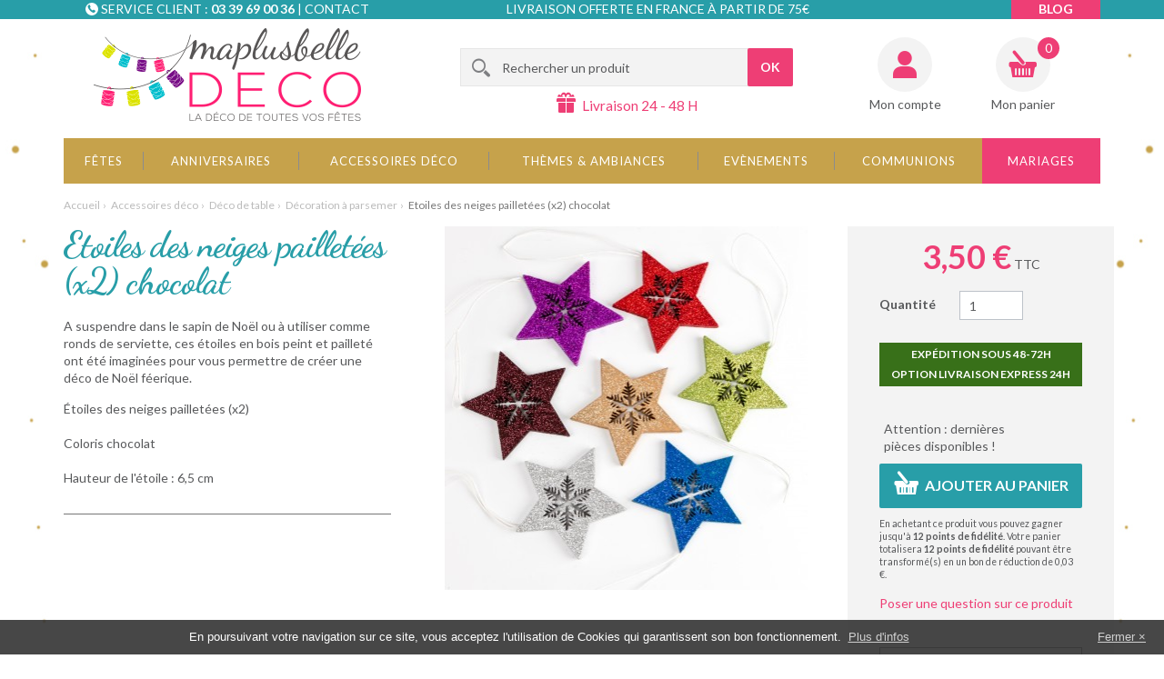

--- FILE ---
content_type: text/html; charset=utf-8
request_url: https://www.maplusbelledeco.com/decoration-a-parsemer/4120-etoiles-des-neiges-pailletees-x2-chocolat.html
body_size: 18293
content:
<!DOCTYPE HTML> <!--[if lt IE 7]><html class="no-js lt-ie9 lt-ie8 lt-ie7 " lang="fr"><![endif]--> <!--[if IE 7]><html class="no-js lt-ie9 lt-ie8 ie7" lang="fr"><![endif]--> <!--[if IE 8]><html class="no-js lt-ie9 ie8" lang="fr"><![endif]--> <!--[if gt IE 8]><html class="no-js ie9" lang="fr"><![endif]--><html lang="fr"><head><meta charset="utf-8"><title>Etoiles des neiges pailletées (x2) chocolat - MaPlusBelleDeco.com</title><meta name="description" content="A suspendre dans le sapin de Noël ou à utiliser comme ronds de serviette, ces étoiles en bois peint et pailleté ont été imaginées pour vous permettre de créer une déco de Noël féerique."><link rel="canonical" href="https://www.maplusbelledeco.com/decoration-a-parsemer/4120-etoiles-des-neiges-pailletees-x2-chocolat.html" /><meta name="generator" content="PrestaShop"><meta name="robots" content="index,follow"><meta name="viewport" content="width=device-width, minimum-scale=0.25, maximum-scale=1.6, initial-scale=1.0" id="layout_viewport" /><meta name="apple-mobile-web-app-capable" content="yes"><meta http-equiv="X-UA-Compatible" content="IE=edge"><link rel="icon" type="image/vnd.microsoft.icon" href="/img/favicon.ico?1732871138"><link rel="shortcut icon" type="image/x-icon" href="/img/favicon.ico?1732871138">   <link rel="stylesheet" href="https://www.maplusbelledeco.com/themes/axome/cache/v_661_2aca9767bf5ad1a4576f000b64ef854a_all.css" type="text/css" media="all"><link rel="stylesheet" href="https://www.maplusbelledeco.com/themes/axome/cache/v_661_1eb309409c591c270c79c3eadbfca4d9_print.css" type="text/css" media="print"><meta property="og:type" content="og:product" /><meta property="og:title" content="Etoiles des neiges pailletées (x2) chocolat" /><meta property="og:description" content="A suspendre dans le sapin de Noël ou à utiliser comme ronds de serviette, ces étoiles en bois peint et pailleté ont été imaginées pour vous permettre de créer une déco de Noël féerique." /><meta property="og:url" content="https://www.maplusbelledeco.com/decoration-a-parsemer/4120-etoiles-des-neiges-pailletees-x2-chocolat.html" /><meta property="og:image" content="https://www.maplusbelledeco.com/26317-large_default/etoiles-des-neiges-pailletees-x2-chocolat.jpg" /><meta property="product:price:amount" content="3.5" /><meta property="product:price:currency" content="EUR" /> <meta name="nosto-version" content="2.8.3"><meta name="nosto-unique-id" content="2662775fcb0c77188e38406c42f61b74590f8608"><meta name="nosto-language" content="fr">      <link rel="stylesheet" href="//fonts.googleapis.com/css?family=Lato:400,700,400italic|Dancing+Script:700" type="text/css" media="all"> <!--[if lt IE 9]> 
<script src="//cdn.jsdelivr.net/html5shiv/3.7.2/html5shiv.min.js"></script> 
<script src="//cdn.jsdelivr.net/respond/1.4.2/respond.min.js"></script> <![endif]--></head><body id="product" class="product boutique_1 cat_293 cat_root_4 hide-left-column hide-right-column lang_fr"><div id="page"><div class="header-container"> <header id="header"><div class="top"><div class="container"><div class="row"><div class="col-sm-3 col-md-4"><div class="ax_zone ax_zone_header_contact"><i></i><p>Service client :&nbsp;<strong>03 39 69 00 36</strong>&nbsp;| <a href="/nous-contacter">Contact</a></p></div></div><div class="col-sm-3 col-md-4 col-md-push-1"><div class="ax_zone ax_zone_header_top_delivery"><i></i><p>Livraison offerte en France à partir de 75€</p></div></div><div class="col-sm-3 col-md-4"><div class="ax_zone ax_zone_header_links"><ul><li class="link-blog"><a href="/blog">Blog</a></li></ul></div></div></div></div></div><div class="container"><div class="row"><div class="col-sm-4"> <a id="header_logo" href="http://www.maplusbelledeco.com/" title="Ma plus belle déco"> <img class="logo img-responsive" src="https://www.maplusbelledeco.com/themes/axome/img/logocoul.png" alt="Ma plus belle déco" width="294" height="102"/> </a></div><div class="col-sm-5"><div id="search_block_top" class="clearfix"><form id="searchbox" method="get" action="https://www.maplusbelledeco.com/recherche" > <input type="hidden" name="controller" value="search" /> <input type="hidden" name="orderby" value="position" /> <input type="hidden" name="orderway" value="desc" /> <input class="search_query form-control" type="text" id="search_query_top" name="search_query" placeholder="Rechercher un produit" value="" /> <button type="submit" name="submit_search" class="btn btn-primary button-search"> <span>OK</span> </button></form></div><div class="ax_zone ax_zone_header_delivery"><i></i><p>Livraison 24 - 48 H</p></div></div><div class="col-sm-3 text-right"><div class="header_user_info"> <a href="https://www.maplusbelledeco.com/mon-compte" title="Identifiez-vous" class="login" rel="nofollow">Mon compte</a></div><div class="shopping_cart"> <a href="https://www.maplusbelledeco.com/commande" title="Voir mon panier" rel="nofollow"> <b>Mon panier</b> <span class="ajax_cart_quantity unvisible">0</span> <span class="ajax_cart_product_txt unvisible">Article</span> <span class="ajax_cart_product_txt_s unvisible">Articles</span> <span class="ajax_cart_total unvisible"> </span> <span class="ajax_cart_no_product">(vide)</span><div id="free_shipping">Free Shipping from 55 € in Metropolitan France</div> </a><div class="cart_block block exclusive"><div class="block_content"><div class="cart_block_list"><p class="cart_block_no_products"> Aucun produit</p><div class="cart-prices"><div class="cart-prices-line first-line"> <span class="price cart_block_shipping_cost ajax_cart_shipping_cost"> Livraison gratuite ! </span> <span> Livraison </span></div><div class="cart-prices-line last-line"> <span class="price cart_block_total ajax_block_cart_total">0,00 €</span> <span>Total</span></div></div><p class="cart-buttons"> <a id="button_order_cart" class="btn btn-default button button-small" href="https://www.maplusbelledeco.com/commande" title="Commander" rel="nofollow"> <span> Commander<i class="icon-chevron-right right"></i> </span> </a></p></div></div></div></div><div id="layer_cart"><div class="clearfix"><div class="layer_cart_product col-xs-12 col-md-6"> <span class="cross" title="Fermer la fenêtre"></span><div data-axseo-oldtag="h2"> <i class="icon-ok"></i>Produit ajouté au panier avec succès</div><div class="product-image-container layer_cart_img"></div><div class="layer_cart_product_info"> <span id="layer_cart_product_title" class="product-name"></span> <span id="layer_cart_product_attributes"></span><div> <strong class="dark">Quantité</strong> <span id="layer_cart_product_quantity"></span></div><div> <strong class="dark">Total</strong> <span id="layer_cart_product_price"></span></div></div></div><div class="layer_cart_cart col-xs-12 col-md-6"><div data-axseo-oldtag="h2"> <span class="ajax_cart_product_txt_s unvisible"> Il y a 0 produits dans votre panier. </span> <span class="ajax_cart_product_txt "> Il y a 1 produit dans votre panier. </span></div><div class="layer_cart_row"> <strong class="dark"> Total produits TTC </strong> <span class="ajax_block_products_total"> </span></div><div class="layer_cart_row"> <strong class="dark"> Frais de port&nbsp;TTC </strong> <span class="ajax_cart_shipping_cost"> Livraison gratuite ! </span></div><div class="layer_cart_row"> <strong class="dark"> Total TTC </strong> <span class="ajax_block_cart_total"> </span></div><div class="button-container clearfix"> <span class="continue pull-left" title="Continuer mes achats"> <i class="icon-chevron-left left"></i>Continuer mes achats </span> <a class="btn btn-primary button button-medium pull-right" href="https://www.maplusbelledeco.com/commande" title="Commander" rel="nofollow"> <span> Commander<i class="icon-chevron-right right"></i> </span> </a></div></div></div><div class="crossseling"></div></div><div class="layer_cart_overlay"></div></div></div><div id="block_top_menu"><div class="sf-contener"><ul class="sf-menu clearfix menu-content"><li><a href="https://www.maplusbelledeco.com/8-fetes" title="Fêtes">Fêtes</a><ul><li><a href="https://www.maplusbelledeco.com/27-noel" title="Noël ">Noël </a><ul><li><a href="https://www.maplusbelledeco.com/226-noel-traditionnel" title="Noël Traditionnel">Noël Traditionnel</a></li><li><a href="https://www.maplusbelledeco.com/219-noel-des-enfants" title="Noël des Enfants">Noël des Enfants</a></li><li><a href="https://www.maplusbelledeco.com/471-noel-scintillant" title="Noël Scintillant">Noël Scintillant</a></li><li><a href="https://www.maplusbelledeco.com/224-noel-au-ski" title="Noël au Ski">Noël au Ski</a></li><li><a href="https://www.maplusbelledeco.com/253-noel-scandinave" title="Noël Scandinave">Noël Scandinave</a></li><li><a href="https://www.maplusbelledeco.com/468-noel-tendance" title="Noël Tendance">Noël Tendance</a></li><li><a href="https://www.maplusbelledeco.com/401-articles-de-noel" title="Articles de Noël">Articles de Noël</a><ul><li><a href="https://www.maplusbelledeco.com/203-deco-de-table" title="Déco de Table">Déco de Table</a></li><li><a href="https://www.maplusbelledeco.com/211-centres-de-table" title="Centres de Table">Centres de Table</a></li><li><a href="https://www.maplusbelledeco.com/209-bougies-et-photophores" title="Bougies et Photophores">Bougies et Photophores</a></li><li><a href="https://www.maplusbelledeco.com/210-marque-places-et-etiquettes" title="Marque-places et Etiquettes">Marque-places et Etiquettes</a></li><li><a href="https://www.maplusbelledeco.com/207-chemins-de-table-sets-et-nappes" title="Chemins de table, Sets et Nappes">Chemins de table, Sets et Nappes</a></li><li><a href="https://www.maplusbelledeco.com/212-cadeaux-pour-les-invites" title="Cadeaux pour les Invités">Cadeaux pour les Invités</a></li><li><a href="https://www.maplusbelledeco.com/206-rubans-et-bolduc" title="Rubans et Bolduc">Rubans et Bolduc</a></li><li><a href="https://www.maplusbelledeco.com/348-lightbox" title="Lightbox">Lightbox</a></li><li><a href="https://www.maplusbelledeco.com/346-suspensions-et-boules-de-noel" title="Suspensions et Boules de Noël">Suspensions et Boules de Noël</a></li><li><a href="https://www.maplusbelledeco.com/208-vaisselle-et-serviettes-jetables" title="Vaisselle et Serviettes jetables">Vaisselle et Serviettes jetables</a></li></ul></li><li><a href="https://www.maplusbelledeco.com/413-promotions-de-noel" title="Promotions de Noël">Promotions de Noël</a></li></ul></li><li><a href="https://www.maplusbelledeco.com/341-nouvel-an" title="Nouvel An ">Nouvel An </a><ul><li><a href="https://www.maplusbelledeco.com/227-mille-et-une-nuits" title="Mille et une Nuits">Mille et une Nuits</a></li><li><a href="https://www.maplusbelledeco.com/223-chic-et-raffine" title="Chic et Raffiné">Chic et Raffiné</a></li><li><a href="https://www.maplusbelledeco.com/365-jour-de-l-an-au-ski" title="Jour de l'An au Ski">Jour de l'An au Ski</a></li><li><a href="https://www.maplusbelledeco.com/264-nouvel-an-festif" title="Nouvel An Festif">Nouvel An Festif</a></li><li><a href="https://www.maplusbelledeco.com/358-reveillon-en-or" title="Réveillon en Or ">Réveillon en Or </a></li><li><a href="https://www.maplusbelledeco.com/359-soiree-nouvel-an-deco-pas-cher-bonne-annee-2017-decos-de-fetes-reveillon-tendance" title="Tous les articles du Nouvel An">Tous les articles du Nouvel An</a><ul><li><a href="https://www.maplusbelledeco.com/361-bougies-et-photophores" title="Bougies et Photophores">Bougies et Photophores</a></li><li><a href="https://www.maplusbelledeco.com/362-decos-lumineuses-led-guirlandes-lightbox-a-little-lovely-company-pas-cher" title="Décos Lumineuses">Décos Lumineuses</a></li><li><a href="https://www.maplusbelledeco.com/204-deco-de-salle-et-ballons" title="Déco de Salle et Ballons">Déco de Salle et Ballons</a></li><li><a href="https://www.maplusbelledeco.com/366-vaisselle-jetable-pas-cher--serviettes-en-papier-originales-deco-nouvel-an-reveillon" title="Vaisselle jetable et serviettes">Vaisselle jetable et serviettes</a></li><li><a href="https://www.maplusbelledeco.com/364-accessoires-de-fetes" title="Accessoires de Fêtes">Accessoires de Fêtes</a></li><li><a href="https://www.maplusbelledeco.com/368-idee-de-cadeau-pas-cher-et-original-pour-invites-fetes-de-fin-d-annee" title="Petits cadeaux à offrir">Petits cadeaux à offrir</a></li><li><a href="https://www.maplusbelledeco.com/363-centres-de-table" title="Centres de Table">Centres de Table</a></li></ul></li><li><a href="https://www.maplusbelledeco.com/414-les-petits-prix" title="Les petits prix">Les petits prix</a></li></ul></li><li><a href="https://www.maplusbelledeco.com/441-carnaval" title="Carnaval">Carnaval</a><ul><li><a href="https://www.maplusbelledeco.com/445-deguisements" title="Déguisements">Déguisements</a></li><li><a href="https://www.maplusbelledeco.com/446-vaisselles-et-accessoires" title="Vaisselles et accessoires">Vaisselles et accessoires</a></li><li><a href="https://www.maplusbelledeco.com/447-deco-de-table" title="Déco de table">Déco de table</a></li><li><a href="https://www.maplusbelledeco.com/448-deco-de-salle" title="Déco de salle">Déco de salle</a></li><li><a href="https://www.maplusbelledeco.com/449-chemins-de-table" title="Chemins de table">Chemins de table</a></li><li><a href="https://www.maplusbelledeco.com/450-sets-et-nappes" title="Sets et nappes">Sets et nappes</a></li></ul></li><li><a href="https://www.maplusbelledeco.com/28-saint-valentin" title="Saint Valentin">Saint Valentin</a><ul><li><a href="https://www.maplusbelledeco.com/439-ambiance-de-table" title="Ambiance de table">Ambiance de table</a><ul><li><a href="https://www.maplusbelledeco.com/70-saint-valentin-tendresse" title="Saint-Valentin Tendresse">Saint-Valentin Tendresse</a></li><li><a href="https://www.maplusbelledeco.com/72-st-valentin-romantique" title="St-Valentin Romantique">St-Valentin Romantique</a></li><li><a href="https://www.maplusbelledeco.com/266-saint-valentin-boheme" title="Saint-Valentin Bohème">Saint-Valentin Bohème</a></li><li><a href="https://www.maplusbelledeco.com/71-saint-valentin-glamour" title="Saint-Valentin Glamour">Saint-Valentin Glamour</a></li><li><a href="https://www.maplusbelledeco.com/282-saint-valentin-sexy" title="Saint-Valentin Sexy">Saint-Valentin Sexy</a></li></ul></li><li><a href="https://www.maplusbelledeco.com/276-deco-de-salle" title="Deco de salle">Deco de salle</a></li><li><a href="https://www.maplusbelledeco.com/280-chemin-de-table-sets-et-nappes" title="Chemin de table, sets et nappes">Chemin de table, sets et nappes</a></li><li><a href="https://www.maplusbelledeco.com/275-marques-place" title="Marques-place">Marques-place</a></li><li><a href="https://www.maplusbelledeco.com/273-vaisselle-et-serviette" title="Vaisselle et serviette">Vaisselle et serviette</a></li><li><a href="https://www.maplusbelledeco.com/440-bougies-et-photophores" title="Bougies et photophores">Bougies et photophores</a></li><li><a href="https://www.maplusbelledeco.com/277-deco-de-table" title="Deco de table">Deco de table</a></li></ul></li><li><a href="https://www.maplusbelledeco.com/29-paques" title="Paques">Paques</a><ul></ul></li><li><a href="https://www.maplusbelledeco.com/30-fete-des-meres" title="Fête des Mères">Fête des Mères</a><ul><li><a href="https://www.maplusbelledeco.com/315-cadeaux-fete-des-meres" title="Cadeaux fête des mères">Cadeaux fête des mères</a></li></ul></li><li><a href="https://www.maplusbelledeco.com/32-halloween" title="Halloween">Halloween</a></li><li><a href="https://www.maplusbelledeco.com/324-evenements-sportifs" title="Evenements sportifs">Evenements sportifs</a></li></ul></li><li><a href="https://www.maplusbelledeco.com/7-anniversaires" title="Anniversaires">Anniversaires</a><ul><li><a href="https://www.maplusbelledeco.com/25-anniversaire-petite-fille" title="Anniversaire Petite Fille">Anniversaire Petite Fille</a><ul><li><a href="https://www.maplusbelledeco.com/459-mon-premier-anniversaire" title="Mon premier anniversaire">Mon premier anniversaire</a></li><li><a href="https://www.maplusbelledeco.com/437-anniversaire-paillettes" title="Anniversaire Paillettes">Anniversaire Paillettes</a></li><li><a href="https://www.maplusbelledeco.com/130-chevaux" title="Chevaux">Chevaux</a></li><li><a href="https://www.maplusbelledeco.com/125-anniversaire-princesse" title="Anniversaire Princesse">Anniversaire Princesse</a></li><li><a href="https://www.maplusbelledeco.com/123-anniversaire-danseuse" title="Anniversaire Danseuse">Anniversaire Danseuse</a></li><li><a href="https://www.maplusbelledeco.com/342-anniversaire-coloree" title="Anniversaire Colorée">Anniversaire Colorée</a></li><li><a href="https://www.maplusbelledeco.com/483-mon-lapinou" title="Mon Lapinou">Mon Lapinou</a></li><li><a href="https://www.maplusbelledeco.com/453-anniversaire-exotique" title="Anniversaire exotique">Anniversaire exotique</a></li><li><a href="https://www.maplusbelledeco.com/442-anniversaire-arlequin" title="Anniversaire Arlequin">Anniversaire Arlequin</a></li><li><a href="https://www.maplusbelledeco.com/460-feeriques-et-licornes" title="Féériques et Licornes">Féériques et Licornes</a></li><li><a href="https://www.maplusbelledeco.com/463-monster-pink" title="Monster Pink">Monster Pink</a></li><li><a href="https://www.maplusbelledeco.com/356-decoration-anniversaire-reine-des-neiges-elsa-anna-olaf-disney-frozen" title="La Reine des Neiges™ ">La Reine des Neiges™ </a></li><li><a href="https://www.maplusbelledeco.com/351-deco-anniversaire-minnie-gouter-enfants-theme-minnie-mouse-disney-kit-anniversaire" title="Minnie™ ">Minnie™ </a></li><li><a href="https://www.maplusbelledeco.com/344-cirque" title="Cirque">Cirque</a></li></ul></li><li><a href="https://www.maplusbelledeco.com/26-anniversaire-petit-garcon" title="Anniversaire petit Garçon">Anniversaire petit Garçon</a><ul><li><a href="https://www.maplusbelledeco.com/484-mon-lapinou" title="Mon Lapinou">Mon Lapinou</a></li><li><a href="https://www.maplusbelledeco.com/389-anniversaire-monstres-" title="Anniversaire Monstres ! ">Anniversaire Monstres ! </a></li><li><a href="https://www.maplusbelledeco.com/345-super-hero-boy" title="Super Héro Boy">Super Héro Boy</a></li><li><a href="https://www.maplusbelledeco.com/352-decoration-mickey-kit-anniversaire-enfants-assiettes-bougies-verres-pinata" title="Mickey™">Mickey™</a></li><li><a href="https://www.maplusbelledeco.com/118-anniversaire-sportif" title="Anniversaire Sportif">Anniversaire Sportif</a></li><li><a href="https://www.maplusbelledeco.com/343-anniversaire-coloree" title="Anniversaire Colorée">Anniversaire Colorée</a></li><li><a href="https://www.maplusbelledeco.com/286-anniversaire-cirque" title="Anniversaire Cirque">Anniversaire Cirque</a></li><li><a href="https://www.maplusbelledeco.com/120-anniversaire-pirate" title="Anniversaire Pirate">Anniversaire Pirate</a></li><li><a href="https://www.maplusbelledeco.com/136-anniversaire-rallye" title="Anniversaire Rallye">Anniversaire Rallye</a></li><li><a href="https://www.maplusbelledeco.com/121-anniversaire-safari" title="Anniversaire Safari">Anniversaire Safari</a></li><li><a href="https://www.maplusbelledeco.com/119-anniversaire-astronaute" title="Anniversaire Astronaute">Anniversaire Astronaute</a></li><li><a href="https://www.maplusbelledeco.com/443-anniversaire-arlequin" title="Anniversaire Arlequin">Anniversaire Arlequin</a></li></ul></li><li><a href="https://www.maplusbelledeco.com/23-ados-adultes" title="Ados / Adultes">Ados / Adultes</a><ul><li><a href="https://www.maplusbelledeco.com/438-anniversaire-pailletee" title="Anniversaire pailletée">Anniversaire pailletée</a></li><li><a href="https://www.maplusbelledeco.com/403-anniversaire-bleu-et-or" title="Anniversaire Bleu et or">Anniversaire Bleu et or</a></li><li><a href="https://www.maplusbelledeco.com/394-anniversaire-blanc-et-or" title="Anniversaire Blanc et Or ">Anniversaire Blanc et Or </a></li><li><a href="https://www.maplusbelledeco.com/412-anniversaire-rose-gold" title="Anniversaire Rose gold">Anniversaire Rose gold</a></li><li><a href="https://www.maplusbelledeco.com/478-anniversaire-or-etincelant" title="Anniversaire or étincelant">Anniversaire or étincelant</a></li><li><a href="https://www.maplusbelledeco.com/454-anniversaire-exotique" title="Anniversaire exotique">Anniversaire exotique</a></li><li><a href="https://www.maplusbelledeco.com/399-anniversaire-kraft-et-blanc" title="Anniversaire Kraft et Blanc">Anniversaire Kraft et Blanc</a></li><li><a href="https://www.maplusbelledeco.com/395-anniversaire-multicolore" title="Anniversaire Multicolore">Anniversaire Multicolore</a></li><li><a href="https://www.maplusbelledeco.com/444-anniversaire-arlequin" title="Anniversaire Arlequin">Anniversaire Arlequin</a></li><li><a href="https://www.maplusbelledeco.com/462-anniversaire-chic" title="Anniversaire chic">Anniversaire chic</a></li><li><a href="https://www.maplusbelledeco.com/396-anniversaire-par-age" title="Anniversaire par Age ">Anniversaire par Age </a><ul><li><a href="https://www.maplusbelledeco.com/404-mes-18-ans" title="Mes 18 ans">Mes 18 ans</a></li><li><a href="https://www.maplusbelledeco.com/405-mes-20-ans" title="Mes 20 ans">Mes 20 ans</a></li><li><a href="https://www.maplusbelledeco.com/406-mes-30-ans" title="Mes 30 ans">Mes 30 ans</a></li><li><a href="https://www.maplusbelledeco.com/407-mes-40-ans" title="Mes 40 ans">Mes 40 ans</a></li><li><a href="https://www.maplusbelledeco.com/408-mes-50-ans" title="Mes 50 ans">Mes 50 ans</a></li><li><a href="https://www.maplusbelledeco.com/409-mes-60-ans" title="Mes 60 ans">Mes 60 ans</a></li><li><a href="https://www.maplusbelledeco.com/410-mes-70-ans" title="Mes 70 ans">Mes 70 ans</a></li><li><a href="https://www.maplusbelledeco.com/411-mes-80-ans" title="Mes 80 ans">Mes 80 ans</a></li></ul></li></ul></li><li><a href="https://www.maplusbelledeco.com/284-anniversaire-1-an-de-plus" title="Anniversaire 1 an de plus">Anniversaire 1 an de plus</a></li><li><a href="https://www.maplusbelledeco.com/24-anniversaire-par-age" title="Anniversaire par age">Anniversaire par age</a><ul><li><a href="https://www.maplusbelledeco.com/164-anniversaire-18-ans" title="Anniversaire 18 ans">Anniversaire 18 ans</a></li><li><a href="https://www.maplusbelledeco.com/165-anniversaire-20-ans" title="Anniversaire 20 ans">Anniversaire 20 ans</a></li><li><a href="https://www.maplusbelledeco.com/166-anniversaire-30-ans" title="Anniversaire 30 ans">Anniversaire 30 ans</a></li><li><a href="https://www.maplusbelledeco.com/167-anniversaire-40-ans" title="Anniversaire 40 ans">Anniversaire 40 ans</a></li><li><a href="https://www.maplusbelledeco.com/168-anniversaire-50-ans" title="Anniversaire 50 ans">Anniversaire 50 ans</a></li><li><a href="https://www.maplusbelledeco.com/169-anniversaire-60-ans" title="Anniversaire 60 ans">Anniversaire 60 ans</a></li><li><a href="https://www.maplusbelledeco.com/228-anniversaire-70-ans-et-plus" title="Anniversaire 70 ans et plus">Anniversaire 70 ans et plus</a></li></ul></li><li><a href="https://www.maplusbelledeco.com/271-bougies-d-anniversaire" title="Bougies d'anniversaire">Bougies d'anniversaire</a></li><li><a href="https://www.maplusbelledeco.com/270-anniversaire-humour" title="Anniversaire humour">Anniversaire humour</a></li><li><a href="https://www.maplusbelledeco.com/170-classement-par-type-d-article" title="Classement par type d'article">Classement par type d'article</a><ul><li><a href="https://www.maplusbelledeco.com/173-anniversaire-nappes" title="Nappes">Nappes</a></li><li><a href="https://www.maplusbelledeco.com/171-chemins-de-table" title="Chemins de table">Chemins de table</a></li><li><a href="https://www.maplusbelledeco.com/172-marque-places-et-etiquettes" title="Marque-places et étiquettes">Marque-places et étiquettes</a></li><li><a href="https://www.maplusbelledeco.com/175-anniversaire-bougies" title="Bougies">Bougies</a></li><li><a href="https://www.maplusbelledeco.com/174-ballons" title="Ballons">Ballons</a></li><li><a href="https://www.maplusbelledeco.com/176-vaisselles-jetables-anniversaire" title="Vaisselle et serviettes jetables">Vaisselle et serviettes jetables</a></li><li><a href="https://www.maplusbelledeco.com/215-urnes-et-livres-d-or-anniversaire" title="Urnes et livres d'or">Urnes et livres d'or</a></li></ul></li><li class="category-thumbnail"><div><img src="https://www.maplusbelledeco.com/img/c/7-2_thumb.jpg" alt="Anniversaires" title="Anniversaires" class="imgm" /></div></li></ul></li><li><a href="https://www.maplusbelledeco.com/4-accessoires-deco" title="Accessoires déco">Accessoires déco</a><ul><li><a href="https://www.maplusbelledeco.com/18-deco-de-salle" title="Déco de salle">Déco de salle</a><ul><li><a href="https://www.maplusbelledeco.com/259-tentures" title="Tentures">Tentures</a></li><li><a href="https://www.maplusbelledeco.com/256-suspensions" title="Suspensions">Suspensions</a></li></ul></li><li><a href="https://www.maplusbelledeco.com/17-deco-de-table" title="Déco de table">Déco de table</a><ul><li><a href="https://www.maplusbelledeco.com/288-decoration-sur-adhesif-stickers" title="Décoration sur adhésif-stickers">Décoration sur adhésif-stickers</a></li><li><a href="https://www.maplusbelledeco.com/293-decoration-a-parsemer" title="Décoration à parsemer">Décoration à parsemer</a></li><li><a href="https://www.maplusbelledeco.com/295-decoration-sur-pince" title="Décoration sur pince">Décoration sur pince</a></li><li><a href="https://www.maplusbelledeco.com/297-decoration-sur-tige" title="Décoration sur tige">Décoration sur tige</a></li><li><a href="https://www.maplusbelledeco.com/421-confettis" title="Confettis">Confettis</a></li><li><a href="https://www.maplusbelledeco.com/416-paillettes" title="Paillettes">Paillettes</a></li><li><a href="https://www.maplusbelledeco.com/417-perles" title="Perles">Perles</a></li><li><a href="https://www.maplusbelledeco.com/418-cristaux-et-diamants" title="Cristaux et diamants">Cristaux et diamants</a></li><li><a href="https://www.maplusbelledeco.com/419-boules-decoratives" title="Boules décoratives">Boules décoratives</a></li><li><a href="https://www.maplusbelledeco.com/420-petales-et-fleurs" title="Pétales et fleurs">Pétales et fleurs</a></li></ul></li><li><a href="https://www.maplusbelledeco.com/294-objets-deco" title="Objets déco">Objets déco</a></li><li><a href="https://www.maplusbelledeco.com/292-sets-et-nappes" title="Sets et nappes">Sets et nappes</a></li><li><a href="https://www.maplusbelledeco.com/15-chemins-de-table" title="Chemins de table">Chemins de table</a></li><li><a href="https://www.maplusbelledeco.com/74-gamme-jetable-verrines" title="Vaisselle et serviettes jetables">Vaisselle et serviettes jetables</a><ul><li><a href="https://www.maplusbelledeco.com/300-serviettes-en-papier" title="Serviettes en papier">Serviettes en papier</a></li><li><a href="https://www.maplusbelledeco.com/302-assiettes" title="Assiettes ">Assiettes </a></li><li><a href="https://www.maplusbelledeco.com/299-verres-gobelets-et-pailles" title="Verres, gobelets et pailles">Verres, gobelets et pailles</a><ul><li><a href="https://www.maplusbelledeco.com/432-gobelets" title="Gobelets">Gobelets</a></li><li><a href="https://www.maplusbelledeco.com/433-pailles" title="Pailles">Pailles</a></li></ul></li><li><a href="https://www.maplusbelledeco.com/303-plateaux-verrines-et-accessoires" title="Plateaux, verrines et accessoires">Plateaux, verrines et accessoires</a></li><li><a href="https://www.maplusbelledeco.com/301-couverts-jetables" title="Couverts jetables">Couverts jetables</a></li></ul></li><li><a href="https://www.maplusbelledeco.com/22-bougies-et-photophores" title="Bougies et photophores">Bougies et photophores</a><ul><li><a href="https://www.maplusbelledeco.com/291-photophores-et-bougeoirs" title="Photophores et bougeoirs">Photophores et bougeoirs</a></li><li><a href="https://www.maplusbelledeco.com/289-bougies" title="Bougies">Bougies</a></li><li><a href="https://www.maplusbelledeco.com/290-bougies-d-anniversaire" title="Bougies d'anniversaire">Bougies d'anniversaire</a></li><li><a href="https://www.maplusbelledeco.com/298-leds" title="Leds">Leds</a></li></ul></li><li><a href="https://www.maplusbelledeco.com/19-marque-places-et-etiquettes" title="Marque-places et étiquettes">Marque-places et étiquettes</a></li><li><a href="https://www.maplusbelledeco.com/296-decoration-a-suspendre" title="Décoration à suspendre">Décoration à suspendre</a></li><li><a href="https://www.maplusbelledeco.com/255-lampions" title="Lampions">Lampions</a></li><li><a href="https://www.maplusbelledeco.com/260-pancartes" title="Pancartes">Pancartes</a></li><li><a href="https://www.maplusbelledeco.com/257-guirlandes-et-fanions" title="Guirlandes et fanions">Guirlandes et fanions</a></li><li><a href="https://www.maplusbelledeco.com/254-ballons" title="Ballons">Ballons</a><ul><li><a href="https://www.maplusbelledeco.com/383-ballons-unis-" title="Ballons Unis ">Ballons Unis </a></li><li><a href="https://www.maplusbelledeco.com/384-ballons-chiffre-et-lettre" title="Ballons chiffre et lettre ">Ballons chiffre et lettre </a></li><li><a href="https://www.maplusbelledeco.com/385-ballons-geants-" title="Ballons Géants ">Ballons Géants </a></li><li><a href="https://www.maplusbelledeco.com/386-ballons-age-" title="Ballons Age ">Ballons Age </a></li><li><a href="https://www.maplusbelledeco.com/387-ballons-fantaisie-" title="Ballons Fantaisie ">Ballons Fantaisie </a></li></ul></li><li><a href="https://www.maplusbelledeco.com/482-verrerie-et-tasse" title="Verrerie et tasse">Verrerie et tasse</a></li><li><a href="https://www.maplusbelledeco.com/73-cadeaux-d-invites-et-contenants-a-dragees" title="Cadeaux d'invités et contenants à dragées">Cadeaux d'invités et contenants à dragées</a><ul><li><a href="https://www.maplusbelledeco.com/434-contenants-sacs-et-sachets" title="Contenants sacs et sachets">Contenants sacs et sachets</a></li><li><a href="https://www.maplusbelledeco.com/435-contenants-en-verre-et-plastique" title="Contenants en verre et plastique">Contenants en verre et plastique</a></li><li><a href="https://www.maplusbelledeco.com/436-contenants-fantaisie" title="Contenants fantaisie">Contenants fantaisie</a></li></ul></li><li><a href="https://www.maplusbelledeco.com/347-decos-lumineuses" title="Décos Lumineuses">Décos Lumineuses</a></li><li><a href="https://www.maplusbelledeco.com/258-housses-de-chaise" title="Housses de chaise">Housses de chaise</a></li><li><a href="https://www.maplusbelledeco.com/388-decos-pour-gateaux-" title="Décos pour gâteaux ">Décos pour gâteaux </a></li><li><a href="https://www.maplusbelledeco.com/261-plumes" title="Plumes">Plumes</a></li><li><a href="https://www.maplusbelledeco.com/77-rubans-et-tulles" title="Rubans et tulles">Rubans et tulles</a><ul><li><a href="https://www.maplusbelledeco.com/308-liens-et-fils-a-modeler" title="Liens et fils à modeler">Liens et fils à modeler</a></li><li><a href="https://www.maplusbelledeco.com/307-bolducs" title="Bolducs">Bolducs</a></li><li><a href="https://www.maplusbelledeco.com/309-abaca-organza-et-non-tisse" title="Abaca, organza et non-tissé">Abaca, organza et non-tissé</a></li><li><a href="https://www.maplusbelledeco.com/305-adhesifs-masking-tape" title="Adhésifs masking tape">Adhésifs masking tape</a></li><li><a href="https://www.maplusbelledeco.com/304-tulles" title="Tulles">Tulles</a></li><li><a href="https://www.maplusbelledeco.com/306-rubans" title="Rubans">Rubans</a></li></ul></li><li><a href="https://www.maplusbelledeco.com/488-coussin-d-alliance" title="Coussin d'alliance">Coussin d'alliance</a></li><li><a href="https://www.maplusbelledeco.com/214-urnes-et-livres-d-or" title="Urnes et livres d'or">Urnes et livres d'or</a></li><li><a href="https://www.maplusbelledeco.com/141-couleurs" title="Couleurs">Couleurs</a><ul><li><a href="https://www.maplusbelledeco.com/156-argent" title="Argent">Argent</a></li><li><a href="https://www.maplusbelledeco.com/143-blanc" title="Blanc">Blanc</a></li><li><a href="https://www.maplusbelledeco.com/144-bleu" title="Bleu">Bleu</a></li><li><a href="https://www.maplusbelledeco.com/157-bois" title="Bois">Bois</a></li><li><a href="https://www.maplusbelledeco.com/155-chocolat" title="Chocolat">Chocolat</a></li><li><a href="https://www.maplusbelledeco.com/160-cuivre" title="Cuivre">Cuivre</a></li><li><a href="https://www.maplusbelledeco.com/151-gris" title="Gris">Gris</a></li><li><a href="https://www.maplusbelledeco.com/158-ivoire" title="Ivoire">Ivoire</a></li><li><a href="https://www.maplusbelledeco.com/146-jaune" title="Jaune">Jaune</a></li><li><a href="https://www.maplusbelledeco.com/159-marron" title="Marron">Marron</a></li><li><a href="https://www.maplusbelledeco.com/153-multicolore" title="Multicolore">Multicolore</a></li><li><a href="https://www.maplusbelledeco.com/142-noir" title="Noir">Noir</a></li><li><a href="https://www.maplusbelledeco.com/154-or" title="Or">Or</a></li><li><a href="https://www.maplusbelledeco.com/149-orange" title="Orange">Orange</a></li><li><a href="https://www.maplusbelledeco.com/150-rose" title="Rose">Rose</a></li><li><a href="https://www.maplusbelledeco.com/145-rouge" title="Rouge">Rouge</a></li><li><a href="https://www.maplusbelledeco.com/152-transparent" title="Transparent">Transparent</a></li><li><a href="https://www.maplusbelledeco.com/147-vert" title="Vert">Vert</a></li><li><a href="https://www.maplusbelledeco.com/148-violet" title="Violet">Violet</a></li></ul></li><li><a href="https://www.maplusbelledeco.com/76-accessoires-de-fetes" title="Accessoires de fêtes">Accessoires de fêtes</a></li></ul></li><li><a href="https://www.maplusbelledeco.com/9-themes-ambiances" title="Thèmes & Ambiances">Thèmes & Ambiances</a><ul><li><a href="https://www.maplusbelledeco.com/485-hello-spring" title="Hello Spring">Hello Spring</a></li><li><a href="https://www.maplusbelledeco.com/135-guinguette" title="Guinguette">Guinguette</a></li><li><a href="https://www.maplusbelledeco.com/472-rose-gold-metal" title="Rose Gold métal">Rose Gold métal</a></li><li><a href="https://www.maplusbelledeco.com/477-equitation" title="Equitation">Equitation</a></li><li><a href="https://www.maplusbelledeco.com/469-marsala-nature" title="Marsala nature">Marsala nature</a></li><li><a href="https://www.maplusbelledeco.com/350-pois-dores" title="Pois dorés">Pois dorés</a></li><li><a href="https://www.maplusbelledeco.com/353-exotique" title="Exotique">Exotique</a></li><li><a href="https://www.maplusbelledeco.com/322-bord-de-mer" title="Bord de mer">Bord de mer</a></li><li><a href="https://www.maplusbelledeco.com/400-sur-la-route-des-vins" title="Sur la route des vins">Sur la route des vins</a></li><li><a href="https://www.maplusbelledeco.com/461-feeriques-et-licornes" title="Féériques et Licornes">Féériques et Licornes</a></li><li><a href="https://www.maplusbelledeco.com/474-danseuse-ballerine" title="Danseuse ballerine">Danseuse ballerine</a></li><li><a href="https://www.maplusbelledeco.com/252-automne" title="Automne">Automne</a></li><li><a href="https://www.maplusbelledeco.com/221-montagne" title="Montagne">Montagne</a></li><li><a href="https://www.maplusbelledeco.com/312-soiree-foot" title="Soirée foot">Soirée foot</a></li><li><a href="https://www.maplusbelledeco.com/479-casino" title="Casino">Casino</a></li><li><a href="https://www.maplusbelledeco.com/318-angleterre-royaume-uni" title="Angleterre / Royaume-Uni">Angleterre / Royaume-Uni</a></li><li><a href="https://www.maplusbelledeco.com/321-amerique-usa" title="Amérique / USA">Amérique / USA</a></li><li><a href="https://www.maplusbelledeco.com/370-a-little-lovely-company-lightbox-veilleuses-chambre-d-enfants-deco-design" title="A little lovely company">A little lovely company</a></li><li><a href="https://www.maplusbelledeco.com/126-plumetis" title="Plumetis">Plumetis</a></li><li><a href="https://www.maplusbelledeco.com/369-decoration-anniversaire-mickey-minnie-reine-des-neiges-disney" title="Disney™ ">Disney™ </a></li><li><a href="https://www.maplusbelledeco.com/127-chevrons" title="Chevrons">Chevrons</a></li><li><a href="https://www.maplusbelledeco.com/382-boheme" title="Bohême">Bohême</a></li><li><a href="https://www.maplusbelledeco.com/390-corail-et-menthe-" title="CORAIL ET MENTHE ">CORAIL ET MENTHE </a></li><li class="category-thumbnail"><div><img src="https://www.maplusbelledeco.com/img/c/9-2_thumb.jpg" alt="Th&egrave;mes &amp; Ambiances" title="Th&egrave;mes &amp; Ambiances" class="imgm" /></div></li></ul></li><li><a href="https://www.maplusbelledeco.com/6-evenements" title="Evènements">Evènements</a><ul><li><a href="https://www.maplusbelledeco.com/40-mariages" title="Mariages">Mariages</a><ul><li><a href="https://www.maplusbelledeco.com/452-themes-et-ambiances" title="Thèmes et ambiances">Thèmes et ambiances</a><ul><li><a href="https://www.maplusbelledeco.com/457-mariage-rustique" title="Mariage rustique">Mariage rustique</a></li><li><a href="https://www.maplusbelledeco.com/458-purete-et-elegance" title="Pureté et élégance">Pureté et élégance</a></li><li><a href="https://www.maplusbelledeco.com/470-mariage-rose-gold" title="Mariage Rose Gold">Mariage Rose Gold</a></li><li><a href="https://www.maplusbelledeco.com/137-l-amour-est-dans-le-pre" title="L'amour est dans le pré">L'amour est dans le pré</a></li><li><a href="https://www.maplusbelledeco.com/476-mariage-metallise-or" title="Mariage métallisé or">Mariage métallisé or</a></li><li><a href="https://www.maplusbelledeco.com/475-wedding-clic" title="Wedding clic">Wedding clic</a></li><li><a href="https://www.maplusbelledeco.com/393-mariage-vintage" title="Mariage Vintage ">Mariage Vintage </a></li></ul></li><li><a href="https://www.maplusbelledeco.com/190-decoration-salle-de-mariage" title="Décoration salle de mariage">Décoration salle de mariage</a></li><li><a href="https://www.maplusbelledeco.com/189-decoration-table-de-mariage" title="Décoration table de mariage">Décoration table de mariage</a></li><li><a href="https://www.maplusbelledeco.com/319-enterrement-vie-de-jeune-fillegarcon" title="Enterrement vie de jeune fille/garcon">Enterrement vie de jeune fille/garcon</a></li><li><a href="https://www.maplusbelledeco.com/191-decoration-de-voiture" title="Décoration de voiture">Décoration de voiture</a></li><li><a href="https://www.maplusbelledeco.com/192-cadeaux-pour-les-invites-mariage" title="Cadeaux pour les invités">Cadeaux pour les invités</a></li><li><a href="https://www.maplusbelledeco.com/194-nappes-mariage" title="Nappes">Nappes</a></li><li><a href="https://www.maplusbelledeco.com/195-chemins-table-mariage" title="Chemins de table">Chemins de table</a></li><li><a href="https://www.maplusbelledeco.com/196-sets-table-mariage" title="Sets de table">Sets de table</a></li><li><a href="https://www.maplusbelledeco.com/197-vaisselles-jetables-mariage" title="Vaisselle et serviettes jetables">Vaisselle et serviettes jetables</a></li><li><a href="https://www.maplusbelledeco.com/198-marque-places-mariage" title="Marque-places et étiquettes">Marque-places et étiquettes</a></li><li><a href="https://www.maplusbelledeco.com/199-bougies-photophores-mariage" title="Bougies et photophores">Bougies et photophores</a></li><li><a href="https://www.maplusbelledeco.com/200-rubans-tulles-mariage" title="Rubans et tulles">Rubans et tulles</a></li><li><a href="https://www.maplusbelledeco.com/201-ballons-et-suspensions" title="Ballons et suspensions">Ballons et suspensions</a></li><li><a href="https://www.maplusbelledeco.com/202-boites-dragees-mariage" title="Boîtes à dragées">Boîtes à dragées</a></li><li><a href="https://www.maplusbelledeco.com/216-urnes-et-livres-d-or-mariage" title="Urnes et livres d'or">Urnes et livres d'or</a></li></ul></li><li><a href="https://www.maplusbelledeco.com/41-naissance" title="Baby shower">Baby shower</a><ul><li><a href="https://www.maplusbelledeco.com/53-baby-shower-garcon" title="Baby Shower Garçon">Baby Shower Garçon</a></li><li><a href="https://www.maplusbelledeco.com/54-baby-shower-fille" title="Baby Shower Fille">Baby Shower Fille</a></li><li><a href="https://www.maplusbelledeco.com/455-eucalyptus-et-dorure" title="Eucalyptus et dorure">Eucalyptus et dorure</a></li><li><a href="https://www.maplusbelledeco.com/55-baby-lin-kraft" title="Baby lin & kraft">Baby lin & kraft</a></li><li><a href="https://www.maplusbelledeco.com/230-deco-salle-baby-shower" title="Déco de salle">Déco de salle</a></li><li><a href="https://www.maplusbelledeco.com/231-deco-table-baby-shower" title="Déco de table">Déco de table</a></li><li><a href="https://www.maplusbelledeco.com/229-baby-shower-par-article" title="Par article">Par article</a><ul><li><a href="https://www.maplusbelledeco.com/234-marque-places-baby-shower" title="Marque-places et étiquettes">Marque-places et étiquettes</a></li><li><a href="https://www.maplusbelledeco.com/235-bougies-photophores-baby-shower" title="Bougies et photophores">Bougies et photophores</a></li><li><a href="https://www.maplusbelledeco.com/236-rubans-tulles-baby-shower" title="Rubans et tulles">Rubans et tulles</a></li><li><a href="https://www.maplusbelledeco.com/237-ballons-baby-shower" title="Ballons">Ballons</a></li><li><a href="https://www.maplusbelledeco.com/238-boites-dragees-baby-shower" title="Boîtes à dragées">Boîtes à dragées</a></li><li><a href="https://www.maplusbelledeco.com/233-vaisselles-jetables-baby-shower" title="Vaisselle et serviettes jetables">Vaisselle et serviettes jetables</a></li><li><a href="https://www.maplusbelledeco.com/232-chemins-table-baby-shower" title="Chemins de table">Chemins de table</a></li></ul></li></ul></li><li><a href="https://www.maplusbelledeco.com/42-bapteme" title="Deco bapteme">Deco bapteme</a><ul><li><a href="https://www.maplusbelledeco.com/481-bapteme-vegetal" title="Baptême végétal">Baptême végétal</a></li><li><a href="https://www.maplusbelledeco.com/487-bapteme-pure" title="Baptême pure">Baptême pure</a></li><li><a href="https://www.maplusbelledeco.com/56-garcon" title="Garçon">Garçon</a></li><li><a href="https://www.maplusbelledeco.com/57-fille" title="Fille">Fille</a></li></ul></li><li><a href="https://www.maplusbelledeco.com/43-communions" title="Communions">Communions</a><ul><li><a href="https://www.maplusbelledeco.com/486-ma-premiere-communion" title="Ma première Communion">Ma première Communion</a></li><li><a href="https://www.maplusbelledeco.com/58-communion-argentee" title="Communion argentée">Communion argentée</a></li><li><a href="https://www.maplusbelledeco.com/59-communion-doree" title="Communion dorée">Communion dorée</a></li><li><a href="https://www.maplusbelledeco.com/456-communion-coloree" title="Communion colorée">Communion colorée</a></li><li><a href="https://www.maplusbelledeco.com/183-articles-de-communion" title="Articles de Communion">Articles de Communion</a><ul><li><a href="https://www.maplusbelledeco.com/184-nappes-chemins-de-table" title="Nappes et chemins de table">Nappes et chemins de table</a></li><li><a href="https://www.maplusbelledeco.com/185-assiettes-serviettes-gobelets" title="Vaisselle et serviettes jetables">Vaisselle et serviettes jetables</a></li><li><a href="https://www.maplusbelledeco.com/186-etiquettes-marque-places-et-objets-decoratifs" title="Etiquettes marque-places et objets décoratifs">Etiquettes marque-places et objets décoratifs</a></li><li><a href="https://www.maplusbelledeco.com/187-contenants-dragees-bonbons" title="Contenants pour dragées et bonbons">Contenants pour dragées et bonbons</a></li><li><a href="https://www.maplusbelledeco.com/188-ballons-deco-de-salle" title="Ballons et déco de salle">Ballons et déco de salle</a></li></ul></li></ul></li><li><a href="https://www.maplusbelledeco.com/31-la-retraite" title="La Retraite">La Retraite</a></li></ul></li><li><a href="https://www.maplusbelledeco.com/43-communions" title="Communions">Communions</a><ul><li><a href="https://www.maplusbelledeco.com/486-ma-premiere-communion" title="Ma première Communion">Ma première Communion</a></li><li><a href="https://www.maplusbelledeco.com/58-communion-argentee" title="Communion argentée">Communion argentée</a></li><li><a href="https://www.maplusbelledeco.com/59-communion-doree" title="Communion dorée">Communion dorée</a></li><li><a href="https://www.maplusbelledeco.com/456-communion-coloree" title="Communion colorée">Communion colorée</a></li><li><a href="https://www.maplusbelledeco.com/183-articles-de-communion" title="Articles de Communion">Articles de Communion</a><ul><li><a href="https://www.maplusbelledeco.com/184-nappes-chemins-de-table" title="Nappes et chemins de table">Nappes et chemins de table</a></li><li><a href="https://www.maplusbelledeco.com/185-assiettes-serviettes-gobelets" title="Vaisselle et serviettes jetables">Vaisselle et serviettes jetables</a></li><li><a href="https://www.maplusbelledeco.com/186-etiquettes-marque-places-et-objets-decoratifs" title="Etiquettes marque-places et objets décoratifs">Etiquettes marque-places et objets décoratifs</a></li><li><a href="https://www.maplusbelledeco.com/187-contenants-dragees-bonbons" title="Contenants pour dragées et bonbons">Contenants pour dragées et bonbons</a></li><li><a href="https://www.maplusbelledeco.com/188-ballons-deco-de-salle" title="Ballons et déco de salle">Ballons et déco de salle</a></li></ul></li><li class="category-thumbnail"><div><img src="https://www.maplusbelledeco.com/img/c/43-0_thumb.jpg" alt="Communions" title="Communions" class="imgm" /></div></li></ul></li><li><a href="https://www.maplusbelledeco.com/40-mariages" title="Mariages">Mariages</a><ul><li><a href="https://www.maplusbelledeco.com/452-themes-et-ambiances" title="Thèmes et ambiances">Thèmes et ambiances</a><ul><li><a href="https://www.maplusbelledeco.com/457-mariage-rustique" title="Mariage rustique">Mariage rustique</a></li><li><a href="https://www.maplusbelledeco.com/458-purete-et-elegance" title="Pureté et élégance">Pureté et élégance</a></li><li><a href="https://www.maplusbelledeco.com/470-mariage-rose-gold" title="Mariage Rose Gold">Mariage Rose Gold</a></li><li><a href="https://www.maplusbelledeco.com/137-l-amour-est-dans-le-pre" title="L'amour est dans le pré">L'amour est dans le pré</a></li><li><a href="https://www.maplusbelledeco.com/476-mariage-metallise-or" title="Mariage métallisé or">Mariage métallisé or</a></li><li><a href="https://www.maplusbelledeco.com/475-wedding-clic" title="Wedding clic">Wedding clic</a></li><li><a href="https://www.maplusbelledeco.com/393-mariage-vintage" title="Mariage Vintage ">Mariage Vintage </a></li></ul></li><li><a href="https://www.maplusbelledeco.com/190-decoration-salle-de-mariage" title="Décoration salle de mariage">Décoration salle de mariage</a></li><li><a href="https://www.maplusbelledeco.com/189-decoration-table-de-mariage" title="Décoration table de mariage">Décoration table de mariage</a></li><li><a href="https://www.maplusbelledeco.com/319-enterrement-vie-de-jeune-fillegarcon" title="Enterrement vie de jeune fille/garcon">Enterrement vie de jeune fille/garcon</a></li><li><a href="https://www.maplusbelledeco.com/191-decoration-de-voiture" title="Décoration de voiture">Décoration de voiture</a></li><li><a href="https://www.maplusbelledeco.com/192-cadeaux-pour-les-invites-mariage" title="Cadeaux pour les invités">Cadeaux pour les invités</a></li><li><a href="https://www.maplusbelledeco.com/194-nappes-mariage" title="Nappes">Nappes</a></li><li><a href="https://www.maplusbelledeco.com/195-chemins-table-mariage" title="Chemins de table">Chemins de table</a></li><li><a href="https://www.maplusbelledeco.com/196-sets-table-mariage" title="Sets de table">Sets de table</a></li><li><a href="https://www.maplusbelledeco.com/197-vaisselles-jetables-mariage" title="Vaisselle et serviettes jetables">Vaisselle et serviettes jetables</a></li><li><a href="https://www.maplusbelledeco.com/198-marque-places-mariage" title="Marque-places et étiquettes">Marque-places et étiquettes</a></li><li><a href="https://www.maplusbelledeco.com/199-bougies-photophores-mariage" title="Bougies et photophores">Bougies et photophores</a></li><li><a href="https://www.maplusbelledeco.com/200-rubans-tulles-mariage" title="Rubans et tulles">Rubans et tulles</a></li><li><a href="https://www.maplusbelledeco.com/201-ballons-et-suspensions" title="Ballons et suspensions">Ballons et suspensions</a></li><li><a href="https://www.maplusbelledeco.com/202-boites-dragees-mariage" title="Boîtes à dragées">Boîtes à dragées</a></li><li><a href="https://www.maplusbelledeco.com/216-urnes-et-livres-d-or-mariage" title="Urnes et livres d'or">Urnes et livres d'or</a></li><li class="category-thumbnail"><div><img src="https://www.maplusbelledeco.com/img/c/40-0_thumb.jpg" alt="Mariages" title="Mariages" class="imgm" /></div></li></ul></li></ul></div></div><div id="top_column"></div><div class="nosto_cart" style="display:none"> <span class="hcid"></span></div><div class="nosto_product" style="display:none"> <span class="url">https://www.maplusbelledeco.com/decoration-a-parsemer/4120-etoiles-des-neiges-pailletees-x2-chocolat.html</span> <span class="product_id">4120</span> <span class="name">Etoiles des neiges paillet&eacute;es (x2) chocolat</span> <span class="image_url">https://www.maplusbelledeco.com/26317-thickbox_default/etoiles-des-neiges-pailletees-x2-chocolat.jpg</span> <span class="price">3.50</span> <span class="list_price">3.50</span> <span class="price_currency_code">EUR</span> <span class="availability">InStock</span> <span class="category">/Accueil/Accessoires d&eacute;co/Couleurs/Chocolat</span> <span class="category">/Accueil/F&ecirc;tes/No&euml;l /Articles de No&euml;l/D&eacute;co de Table</span> <span class="category">/Accueil/Accessoires d&eacute;co/D&eacute;co de table/D&eacute;coration &agrave; parsemer</span> <span class="category">/Accueil/F&ecirc;tes/No&euml;l /Promotions de No&euml;l</span> <span class="category">/Accueil/Promo/D&eacute;coration de table</span> <span class="description">&lt;p&gt;&Eacute;toiles des neiges paillet&eacute;es (x2)&lt;br /&gt;&lt;br /&gt;Coloris chocolat&lt;br /&gt;&lt;br /&gt;Hauteur de l&#039;&eacute;toile : 6,5 cm&lt;/p&gt;</span> <span class="brand">MPBD</span> <span class="tag1">add-to-cart</span></div><div class="nosto_category" style="display:none">/Accueil/Accessoires d&eacute;co/D&eacute;co de table/D&eacute;coration &agrave; parsemer</div><div class="nosto_page_type" style="display:none">product</div><div class="nosto_element" id="nosto-page-top"></div><div id="hidden_nosto_elements" style="display: none;"><div class="append"><div class="hidden_nosto_element" data-nosto-id="nosto-page-product1"></div><div class="hidden_nosto_element" data-nosto-id="nosto-page-product2"></div><div class="hidden_nosto_element" data-nosto-id="nosto-page-product3"></div></div></div></div> </header></div><div class="columns-container"><div class="container"> <nav id="breadcrumb" itemprop="breadcrumb" xmlns:v="http://rdf.data-vocabulary.org/#"><ol class="breadcrumb"><li><a href="http://www.maplusbelledeco.com/" title="Ma plus belle déco">Accueil</a></li><li typeof="v:Breadcrumb"><a rel="v:url" property="v:title" href="https://www.maplusbelledeco.com/4-accessoires-deco" title="Accessoires d&eacute;co">Accessoires d&eacute;co</a></li><li typeof="v:Breadcrumb"><a rel="v:url" property="v:title" href="https://www.maplusbelledeco.com/17-deco-de-table" title="D&eacute;co de table">D&eacute;co de table</a></li><li typeof="v:Breadcrumb"><a rel="v:url" property="v:title" href="https://www.maplusbelledeco.com/293-decoration-a-parsemer" title="D&eacute;coration &agrave; parsemer">D&eacute;coration &agrave; parsemer</a></li><li class="active"><span class="littleH1">Etoiles des neiges pailletées (x2) chocolat</span></li></ol> </nav></div><div id="columns" class="container"><div id="main_columns" class="row"><div id="center_column" class="center_column col-sm-12"><div itemscope itemtype="http://schema.org/Product"><div class="primary_block row"><div class="pb-center-column col-xs-12 col-sm-4"><h1 id="product_name" class="page-heading" itemprop="name">Etoiles des neiges pailletées (x2) chocolat</h1><p id="product_reference"> <label>R&eacute;f&eacute;rence </label> <span class="editable" itemprop="sku">MPBD-4120</span></p><p id="product_condition"> <label>&Eacute;tat : </label><link itemprop="itemCondition" href="http://schema.org/NewCondition"/> <span class="editable">Nouveau produit</span></p><div id="short_description_block"><div id="short_description_content" class="rte align_justify" itemprop="description"><p>A suspendre dans le sapin de Noël ou à utiliser comme ronds de serviette, ces étoiles en bois peint et pailleté ont été imaginées pour vous permettre de créer une déco de Noël féerique.</p><p>Étoiles des neiges pailletées (x2)<br /><br />Coloris chocolat<br /><br />Hauteur de l'étoile : 6,5 cm</p></div></div><ul id="usefull_link_block" class="clearfix no-print"><li class="print"><a href="javascript:print();">Imprimer</a></li></ul><div class="ax_addthis"><div class="addthis_toolbox addthis_default_style"> <a class="addthis_button_facebook_like"></a> <a class="addthis_button_pinterest_pinit"></a> <a class="addthis_button_email"></a> <a class="addthis_counter addthis_pill_style"></a></div></div></div><div class="pb-left-column col-xs-12 col-sm-4 col-md-5"><div id="image-block"><div class="product_ribbon"></div><span id="view_full_size"> <img src="https://www.maplusbelledeco.com/26317-large_default/etoiles-des-neiges-pailletees-x2-chocolat.jpg" id="bigpic" itemprop="image" title="Etoiles des neiges pailletées (x2) chocolat" alt="Etoiles des neiges pailletées (x2) chocolat" width="400" height="400"><span class="span_link no-print">Agrandir l&#039;image</span> </span></div><div id="views_block" class="hidden"><div id="thumbs_list"><ul id="thumbs_list_frame" class="row"><li id="thumbnail_26317" class="col-xs-4 col-sm-3"> <a href="https://www.maplusbelledeco.com/26317-thickbox_default/etoiles-des-neiges-pailletees-x2-chocolat.jpg" title="Etoiles des neiges pailletées (x2) chocolat" class="fancybox shown"> <img id="thumb_26317" src="https://www.maplusbelledeco.com/26317-small_default/etoiles-des-neiges-pailletees-x2-chocolat.jpg" alt="Etoiles des neiges pailletées (x2) chocolat" title="Etoiles des neiges pailletées (x2) chocolat" itemprop="image"> </a></li></ul></div></div></div><div class="pb-right-column col-xs-12 col-sm-4 col-md-3"><form id="buy_block" action="https://www.maplusbelledeco.com/panier" method="post"><p class="hidden"> <input type="hidden" name="token" value="19fefe1778c79229a1d5943398bfda22"> <input type="hidden" name="id_product" value="4120" id="product_page_product_id"> <input type="hidden" name="add" value="1"> <input type="hidden" name="id_product_attribute" id="idCombination" value=""></p><div class="box-info-product"><div class="content_prices clearfix"><div><div id="ax_old_price"><p id="old_price" class="hidden"><span id="old_price_display"></span></p><p id="reduction_percent" style="display:none;"><span id="reduction_percent_display"></span></p><p id="reduction_amount" style="display:none"><span id="reduction_amount_display"></span></p></div><p class="our_price_display" itemprop="offers" itemscope itemtype="http://schema.org/Offer"><link itemprop="availability" href="http://schema.org/InStock"/><span id="our_price_display" class="price" itemprop="price">3,50 €</span> TTC<meta itemprop="priceCurrency" content="EUR"/></p></div></div><div class="product_attributes clearfix"></div><p id="quantity_wanted_p"> <label for="quantity_wanted">Quantit&eacute;</label> <input type="text" name="qty" id="quantity_wanted" class="text" value="1"> <a href="#" data-field-qty="qty" class="btn btn-default button-minus product_quantity_down"> <span><i class="icon-minus"></i></span> </a> <a href="#" data-field-qty="qty" class="btn btn-default button-plus product_quantity_up"> <span><i class="icon-plus"></i></span> </a></p><p id="minimal_quantity_wanted_p" style="display: none;"> La quantit&eacute; minimale pour pouvoir commander ce produit est <b id="minimal_quantity_label">1</b></p><p id="pQuantityAvailable" style="display: none;"> <span>Il reste </span> <span id="quantityAvailable">14</span> <span id="quantityAvailableTxt" style="display: none;">Article</span> <span id="quantityAvailableTxtMultiple">Produits</span></p><p id="availability_statut"> <span id="axavailability_value" class="label label-success"> Exp&eacute;dition sous 48-72H<span>Option livraison express 24H</span> </span> <span id="availability_value" class="label label-success"> </span></p><p class="warning_inline" id="last_quantities" >Attention : derni&egrave;res pi&egrave;ces disponibles !</p><p id="availability_date" style="display: none;"> <span id="availability_date_label">Date de disponibilit&eacute;:</span> <span id="availability_date_value"></span></p><div id="oosHook" style="display: none;">  Prévenez-moi lorsque le produit est disponible<div class="ax_alert"> <input type="text" id="oos_customer_email" name="customer_email" size="20" value="votre@email.com" class="mailalerts_oos_email" onclick="clearText();" /><br /> <a href="#" title="Ok" onclick="return addNotification();" id="mailalert_link" rel="nofollow">Ok</a> <span id="oos_customer_email_result" style="display:none;"></span></div></div><div class="box-cart-bottom"><div><p id="add_to_cart" class="buttons_bottom_block no-print"> <button type="submit" name="Submit" class="btn btn-lg btn-block exclusive"> <span>Ajouter au panier</span> </button></p></div></div><p id="loyalty" class="align_justify"> En achetant ce produit vous pouvez gagner jusqu'à <b><span id="loyalty_points">14</span> points de fidélité</b>. Votre panier totalisera <b><span id="total_loyalty_points">14</span> points</b> pouvant être transformé(s) en un bon de réduction de <span id="loyalty_price">0,04 €</span>.</p><style type="text/css">div#interest a{color:#333333;background-color:#FFFFFF;border:1px solid #CCCCCC}
	div#interest a:hover{color:#333333;background-color:#EBEBEB;border:1px solid #ADADAD}</style><div id="interest"> <a href="https://www.maplusbelledeco.com/module/interestedinproduct/form?id_product=4120&content_only=1" title="Déposez une demande d'information ou de devis concernant ce produit" rel="nofollow">Poser une question sur ce produit</a></div><div id="product_comments_block_extra" class="no-print" itemprop="aggregateRating" itemscope itemtype="https://schema.org/AggregateRating"><ul class="comments_advices"><li> <a class="open-comment-form" href="#new_comment_form"> Donnez votre avis </a></li></ul></div></div></form><div id="product-reassurance"><div class="row"><div class="col-sm-3"><div class="reassurance reassurance_1"><p class="title"><a href="/content/5-paiement-securise">Paiement sécurisé</a></p><p><a href="/content/5-paiement-securise">CB, Paypal, virement ou chèque</a></p></div></div><div class="col-sm-3"><div class="reassurance reassurance_2"><p class="title"><a href="/content/1-livraison-et-retours">Livraison rapide</a>&nbsp;</p><p class="title"><a href="/content/1-livraison-et-retours">Classique 48h-72h</a></p><p><a href="/content/1-livraison-et-retours">Chronopost 24h</a></p></div></div><div class="col-sm-3"><div class="reassurance reassurance_3"><p class="title"><a href="/content/1-livraison-et-retours">Retours et échanges</a></p><p><a href="/content/1-livraison-et-retours">Satisfait ou remboursé</a></p></div></div><div class="col-sm-3"><div class="reassurance reassurance_4"><p class="title"><a href="/nous-contacter">Besoin d'aide ?</a></p><p><a href="/nous-contacter"><strong>03 39 69 00 36&nbsp;</strong>Du lundi au vendredi 10h-12h et 14h-18h</a></p></div></div></div></div></div></div> <section class="page-product-box"><div data-axseo-oldtag="h3" id="#idTab5" class="idTabHrefShort page-product-heading">Avis</div><div id="idTab5"><div id="product_comments_block_tab"><p class="align_center"> <a id="new_comment_tab_btn" class="btn btn-default button button-small open-comment-form" href="#new_comment_form"> <span>Soyez le premier à donner votre avis !</span> </a></p></div></div><div style="display: none;"><div id="new_comment_form"><form id="id_new_comment_form" action="#"><div data-axseo-oldtag="h2" class="page-subheading"> Donnez votre avis</div><div class="row"><div class="product clearfix col-xs-12 col-sm-6"> <img src="https://www.maplusbelledeco.com/26317-medium_default/etoiles-des-neiges-pailletees-x2-chocolat.jpg" height="125" width="125" alt="Etoiles des neiges pailletées (x2) chocolat" /><div class="product_desc"><p class="product_name"> <strong>Etoiles des neiges pailletées (x2) chocolat</strong></p><p>A suspendre dans le sapin de Noël ou à utiliser comme ronds de serviette, ces étoiles en bois peint et pailleté ont été imaginées pour vous permettre de créer une déco de Noël féerique.</p></div></div><div class="new_comment_form_content col-xs-12 col-sm-6"><div id="new_comment_form_error" class="error" style="display: none; padding: 15px 25px"><ul></ul></div><ul id="criterions_list"><li> <label>Quality:</label><div class="star_content"> <input class="star not_uniform" type="radio" name="criterion[1]" value="1" /> <input class="star not_uniform" type="radio" name="criterion[1]" value="2" /> <input class="star not_uniform" type="radio" name="criterion[1]" value="3" /> <input class="star not_uniform" type="radio" name="criterion[1]" value="4" checked="checked" /> <input class="star not_uniform" type="radio" name="criterion[1]" value="5" /></div><div class="clearfix"></div></li></ul> <label for="comment_title"> Titre : <sup class="required">*</sup> </label> <input id="comment_title" name="title" type="text" value=""/> <label for="content"> Commentaire&nbsp;: <sup class="required">*</sup> </label><textarea id="content" name="content"></textarea><label> Votre nom : <sup class="required">*</sup> </label> <input id="commentCustomerName" name="customer_name" type="text" value=""/><div id="new_comment_form_footer"> <input id="id_product_comment_send" name="id_product" type="hidden" value='4120' /><p class="fl required"><sup>*</sup> Champs requis</p><p class="fr"> <button id="submitNewMessage" name="submitMessage" type="submit" class="btn button button-small"> <span>ENVOYER</span> </button>&nbsp; OU&nbsp; <a class="closefb" href="#"> Annuler </a></p><div class="clearfix"></div></div></div></div></form></div></div> </section><div id="blueimp-gallery" class="blueimp-gallery blueimp-gallery-controls" data-carousel="true" data-start-slideshow="false" data-close-on-escape="true" data-close-on-slide-click="true"><div class="slides"></div><div data-axseo-oldtag="h3" class="title"></div><a class="prev">‹</a> <a class="next">›</a> <a class="close">×</a> <a class="play-pause"></a><ol class="indicator"></ol></div> <div class="nosto_element" id="nosto-page-product1"></div><div class="nosto_element" id="nosto-page-product2"></div><div class="nosto_element" id="nosto-page-product3"></div> <section class="page-product-box" id="idTabViewed"><div class="page-heading">D&eacute;j&agrave; vus</div><ul class="product_list row"><li class="ajax_block_product col-xs-6 col-sm-4 col-md-2 "><a class="product-container" href="https://www.maplusbelledeco.com/decoration-a-parsemer/4120-etoiles-des-neiges-pailletees-x2-chocolat.html" title="Etoiles des neiges pailletées (x2) chocolat"><div class="product-image-container"> <img src="https://www.maplusbelledeco.com/themes/axome/img/lazy-blank.png" data-src="https://www.maplusbelledeco.com/26317-home_default/etoiles-des-neiges-pailletees-x2-chocolat.jpg" alt="Etoiles des neiges pailletées (x2) chocolat" title="Etoiles des neiges pailletées (x2) chocolat" width="165" height="165"> <noscript> <img src="https://www.maplusbelledeco.com/26317-home_default/etoiles-des-neiges-pailletees-x2-chocolat.jpg" alt="Etoiles des neiges pailletées (x2) chocolat" title="Etoiles des neiges pailletées (x2) chocolat" width="165" height="165"> </noscript><div class="product_ribbon"></div></div> <span class="btn btn-primary"></span><div class="product-info-container"><div class="product-name"> Etoiles des neiges pailletées (x2) chocolat</div><div class="product-desc"> A suspendre dans le sapin de Noël ou à utiliser comme ronds de serviette, ces étoiles en bois peint et pailleté ont été imaginées pour vous permettre de créer une déco de Noël féerique.</div><div class="content_price"> <span class="price product-price"> 3,50 € </span></div><div class="product-flags"></div></div></a></li></ul></section></div></div></div></div></div><div class="reassurance-container"><div id="reassurance" class="container"><div class="row"><div class="col-sm-3 col-xs-6"><div class="reassurance reassurance_1"><p class="title"><a href="/content/5-paiement-securise">Paiement sécurisé</a></p><p><a href="/content/5-paiement-securise">CB, Paypal, virement ou chèque</a></p></div></div><div class="col-sm-3 col-xs-6"><div class="reassurance reassurance_2"><p class="title"><a href="/content/1-livraison-et-retours">Livraison rapide</a>&nbsp;</p><p class="title"><a href="/content/1-livraison-et-retours">Classique 48h-72h</a></p><p><a href="/content/1-livraison-et-retours">Chronopost 24h</a></p></div></div><div class="col-sm-3 col-xs-6"><div class="reassurance reassurance_3"><p class="title"><a href="/content/1-livraison-et-retours">Livraisons et retours</a></p><p><a href="/content/1-livraison-et-retours">Satisfait ou remboursé</a></p></div></div><div class="col-sm-3 col-xs-6"><div class="reassurance reassurance_4"><p class="title"><a href="/nous-contacter">Besoin d'aide ?</a></p><p><a href="/nous-contacter"><strong>03 39 69 00&nbsp;</strong></a><strong>36</strong></p><p><a href="/nous-contacter">Du lundi au vendredi 8h30-12h et 14-18h</a></p></div></div></div></div></div><div class="footer-container"> <footer id="footer" class="container"><div class="row"><div class="col-sm-3 footer_info"><p class="logo"><img src="/img/cms/logo-footer.png" alt="" width="226" height="79" /></p><p class="title picto-address">03 39 69 00 36</p><p>Du lundi au vendredi de 8h30 à 12H et de 14h30 à 18h</p><p class="title picto-email">Email</p><p><a href="mailto:contact@maplusbelledeco.com">contact@maplusbelledeco.com</a></p></div><div class="col-sm-9"><div class="ax_zone ax_zone_footer_links"><div class="row"><div class="col-sm-4"><p class="title">Thèmes</p><ul><li><a href="317-hippie-chic">Hippie chic</a></li><li><a href="/45-nature">Provence lubéron</a></li><li><a href="/46-retro">Style retro</a></li><li><a href="/47-chic">Inspirations chic</a></li><li><a href="/118-foot">Foot</a></li><li><a href="/117-rallye">Déco rallye</a></li><li><a href="/126-plumetis">Plumetis</a></li><li><a href="/127-chevrons">Chevrons</a></li><li><a href="/131-fluo">Fluo</a></li><li><a href="318-angleterre-royaume-unis">Angleterre</a></li></ul></div><div class="col-sm-4"><p class="title">Inspirations</p><ul><li><a href="http://www.maplusbelledeco.com/content/32-idees-decoration-anniversaire">Idées déco d'anniversaire</a></li><li><a href="http://www.maplusbelledeco.com/content/35-idees-decoration-bapteme">Idées déco de baptême</a></li><li><a href="http://www.maplusbelledeco.com/content/36-idees-decoration-communion">Idées déco de communion</a>&nbsp;</li><li><a href="http://www.maplusbelledeco.com/content/37-idees-decoration-mariage">Idées déco de mariage</a></li><li><a href="http://www.maplusbelledeco.com/content/38-idees-de-decoration-pour-une-baby-shower">Idées déco de baby shower</a></li><li><a href="http://www.maplusbelledeco.com/content/14-association-de-couleurs-pour-un-mariage">Association de couleurs mariage</a></li><li><a href="http://www.maplusbelledeco.com/content/22-decoration-de-bapteme">Décoration de baptême</a></li><li><a href="http://www.maplusbelledeco.com/content/21-contenants-et-pochons-pour-dragees">Contenants et pochons pour dragées</a></li><li><a href="http://www.maplusbelledeco.com/content/16-decoration-de-table-de-noel">Décoration de Noël</a>&nbsp;</li><li><a href="http://www.maplusbelledeco.com/content/24-decoration-de-buffet-et-aperitif-dinatoire">Décoration d'apéritif dinatoire</a></li></ul></div><div class="col-sm-4"><p class="title">Informations</p><ul><li><a href="/content/5-paiement-securise">Paiement sécurisé</a></li><li><a href="/content/1-livraison-et-retours">Livraison et retours</a></li><li><a href="/content/6-mentions-legales">Mentions légales</a></li><li><a href="/content/7-conditions-generales-de-vente">CGV</a></li><li><a href="/content/4-qui-sommes-nous">Qui sommes-nous ?</a></li><li><a href="/content/8-temoignages">Témoignages</a></li><li><a href="http://www.maplusbelledeco.com/content/39-acheter-malin-et-economiser">Remises pour achat supérieur à 150€</a></li><li><a href="https://www.maplusbelledeco.com/content/40-vos-informations-personnelles">Vos informations personnelles</a></li></ul></div></div></div><div class="row"><div class="col-sm-9"><div class="newsletter_block"><p class="title">Newsletter</p><div class="row"><div class="col-sm-7"><form action="https://www.maplusbelledeco.com/" method="post" class="form-inline"><div class="form-group"> <input type="email" name="email" class="form-control" value="" placeholder="Saisissez votre adresse e-mail"> <input type="submit" name="submitNewsletter" value="ok" class="btn btn-primary"> <input type="hidden" name="action" value="0"></div></form></div><div class="col-sm-5"><p><span>Inscrivez-vous à notre newsletter et bénéficiez de <span>5€</span> offerts !</span> (pour une commande de 49€ min).</p></div></div></div></div><div class="col-sm-3"><div id="social_block"><p class="title">Sur les réseaux</p><ul><li class="facebook"> <a target="_blank" href="https://www.facebook.com/maplusbelledeco" rel="nofollow"> <span>Facebook</span> </a></li><li class="pinterest"> <a href="https://www.pinterest.com/maplusbelledeco/" rel="nofollow"> <span>Pinterest</span> </a></li><li class="tumblr"> <a target="_blank" href="https://twitter.com/maplusbelledeco" rel="nofollow"> <span>tumblr</span> </a></li><li class="blog"> <a target="_blank" href="http://www.maplusbelledeco.com/blog" rel="nofollow"> <span>Blog</span> </a></li><li class="instagram"> <a target="_blank" href="https://www.instagram.com/maplusbelledeco/" rel="nofollow"> <svg xmlns="http://www.w3.org/2000/svg" viewBox="0 0 30 30" class="axsvgicon axsvgicon-instagram" aria-hidden="true"> <g> <path d="M14.92,5.1c3.32,0,3.71,0,5,.07a6.88,6.88,0,0,1,2.31.43A4.11,4.11,0,0,1,24.61,8,6.88,6.88,0,0,1,25,10.26c.06,1.31.07,1.7.07,5s0,3.71-.07,5a6.88,6.88,0,0,1-.43,2.31A4.11,4.11,0,0,1,22.25,25a6.88,6.88,0,0,1-2.31.43c-1.31.06-1.7.07-5,.07s-3.71,0-5-.07A6.88,6.88,0,0,1,7.59,25a4.11,4.11,0,0,1-2.36-2.36,6.88,6.88,0,0,1-.43-2.31c-.06-1.31-.07-1.7-.07-5s0-3.71.07-5A6.88,6.88,0,0,1,5.23,8,4.11,4.11,0,0,1,7.59,5.6,6.88,6.88,0,0,1,9.9,5.17c1.31-.06,1.7-.07,5-.07m0-2.24c-3.37,0-3.8,0-5.12.07a9.12,9.12,0,0,0-3,.58A6.35,6.35,0,0,0,3.15,7.15a9.12,9.12,0,0,0-.58,3c-.06,1.33-.07,1.75-.07,5.12s0,3.8.07,5.12a9.12,9.12,0,0,0,.58,3,6.35,6.35,0,0,0,3.63,3.63,9.12,9.12,0,0,0,3,.58c1.33.06,1.75.07,5.12.07s3.8,0,5.12-.07a9.12,9.12,0,0,0,3-.58,6.35,6.35,0,0,0,3.63-3.63,9.12,9.12,0,0,0,.58-3c.06-1.33.07-1.75.07-5.12s0-3.8-.07-5.12a9.12,9.12,0,0,0-.58-3,6.35,6.35,0,0,0-3.63-3.63,9.12,9.12,0,0,0-3-.58c-1.33-.06-1.75-.07-5.12-.07Z"/> <path d="M14.92,8.91a6.38,6.38,0,1,0,6.38,6.38A6.38,6.38,0,0,0,14.92,8.91Zm0,10.52a4.14,4.14,0,1,1,4.14-4.14A4.14,4.14,0,0,1,14.92,19.43Z"/> <circle cx="21.55" cy="8.65" r="1.49"/> </g></svg> <span>Instagram</span> </a></li></ul></div></div></div></div></div> </footer></div><div class="copyright-container"><div id="copyright" class="container"><div class="row"><div class="col-sm-6 text-left"> Tous droits r&eacute;serv&eacute;s Ma plus belle d&eacute;co<br /></div><div class="col-sm-6 text-right"> <img src="https://www.maplusbelledeco.com/themes/axome/img/logos-paiement-et-trasnport.png"></div></div></div></div></div> 
<script type="text/javascript"></script>  <noscript><div style="display:inline;"> <img height="1" width="1" style="border-style:none;" alt="" src="//googleads.g.doubleclick.net/pagead/viewthroughconversion/1042488545/?value=0&amp;guid=ON&amp;script=0"/></div> </noscript> <div class="nosto_element" id="nosto-page-footer"></div>
<script type="text/javascript">/* <![CDATA[ */;var CUSTOMIZE_TEXTFIELD=1;var FancyboxI18nClose='Fermer';var FancyboxI18nNext='Suivant';var FancyboxI18nPrev='Pr&eacute;c&eacute;dent';var PAYPLUG_DOMAIN='https://secure.payplug.com';var PS_CATALOG_MODE=false;var addthis_config={"data_track_addressbar":false,"data_track_clickback":false,"ui_language":"fr"};var ajax_allowed=true;var ajaxsearch=false;var allowBuyWhenOutOfStock=false;var attribute_anchor_separator='-';var attributesCombinations=[];var availableLaterValue='Sur commande';var availableNowValue='Disponible sous 2 &agrave; 3 jours';var ax_mobilenav={"prop":{"cart_quantity":0,"footer_html":"","is_desktop":0},"url":{"logo":"https:\/\/www.maplusbelledeco.com\/img\/ax_mobilenav\/1.jpg","logout":"","desktop":"https:\/\/www.maplusbelledeco.com\/?desktop_mode=1","account":"https:\/\/www.maplusbelledeco.com\/mon-compte","cart":"https:\/\/www.maplusbelledeco.com\/commande","home":"https:\/\/www.maplusbelledeco.com\/"},"text":{"cart_updated":"Produit ajout\u00e9 au panier","go_desktop":"Afficher la version ordinateur","go_mobile":"Retour \u00e0 l'affichage mobile","logout":"Se d\u00e9connecter","search":"Recherchez","settings":"Param\u00e8tres"},"style":{"bgcolor_1":"#ee3e75","bgcolor_2":"#ee3e75","bordercolor":"#FFF"},"sprite":{"path":"\/modules\/ax_mobilenav\/assets\/img\/sprites\/","menu":"sprite-white.png","top":"sprite-white.png"}};var axavailableNowValue='Exp&eacute;dition sous 48-72H';var axavailable_later='Rupture de stock';var axavailable_now_order='Exp&eacute;dition sous 8 jours ouvr&eacute;s';var axdoesntExist='Ce produit n\'existe pas dans cette déclinaison. Vous pouvez néanmoins en sélectionner une autre.';var axdoesntExistNoMore='Ce produit est en cours de réapprovisionnement';var axdoesntExistNoMoreBut='avec ces options mais reste disponible avec d\'autres options';var baseDir='https://www.maplusbelledeco.com/';var baseUri='https://www.maplusbelledeco.com/';var blocksearch_type='top';var can_use_oney=null;var comparator_max_item=3;var comparedProductsIds=[];var confirm_report_message='Êtes-vous certain de vouloir signaler ce commentaire ?';var contentOnly=false;var currency={"id":1,"name":"Euro","iso_code":"EUR","iso_code_num":"978","sign":"\u20ac","blank":"1","conversion_rate":"1.000000","deleted":"0","format":"2","decimals":"1","active":"1","prefix":"","suffix":" \u20ac","id_shop_list":null,"force_id":false};var currencyBlank=1;var currencyFormat=2;var currencyRate=1;var currencySign='€';var currentDate='2026-01-19 07:35:13';var customerGroupWithoutTax=false;var customizationFields=false;var customizationIdMessage='Personnalisation';var default_eco_tax=0;var delete_txt='Supprimer';var displayList=false;var displayPrice=0;var doesntExist='Ce produit n\'existe pas dans cette déclinaison. Vous pouvez néanmoins en sélectionner une autre.';var doesntExistNoMore='Ce produit est en cours de réapprovisionnement';var doesntExistNoMoreBut='avec ces options mais reste disponible avec d\'autres options';var ecotaxTax_rate=0;var fieldRequired='Veuillez remplir tous les champs, puis enregistrer votre personnalisation';var freeProductTranslation='Offert !';var freeShippingTranslation='Livraison gratuite !';var generated_date=1768804513;var google_conversion_id=1042488545;var google_custom_params=[];var google_remarketing_only=true;var group_reduction=0;var hasDeliveryAddress=false;var highDPI=false;var idDefaultImage=26317;var id_lang=1;var id_product=4120;var img_dir='https://www.maplusbelledeco.com/themes/axome/img/';var img_prod_dir='https://www.maplusbelledeco.com/img/p/';var img_ps_dir='https://www.maplusbelledeco.com/img/';var instantsearch=false;var isGuest=0;var isLogged=0;var isMobile=false;var is_sandbox_mode=false;var jqZoomEnabled=false;var loading_msg='Chargement';var loyalty_already='Aucun point de fidélité pour ce produit car il y a déjà une réduction.';var loyalty_converted='pouvant être transformé(s) en un bon de réduction de';var loyalty_nopoints='Aucun point de fidélité pour ce produit.';var loyalty_point='point de fidélité';var loyalty_points='points de fidélité';var loyalty_total='Votre panier totalisera';var loyalty_willcollect='En achetant ce produit vous pouvez gagner jusqu\'à';var maxQuantityToAllowDisplayOfLastQuantityMessage=1;var max_item='Vous ne pouvez pas ajouter plus de 3 produit(s) dans le comparateur.';var min_item='Veuillez choisir au moins 1 produit.';var minimalQuantity=1;var moderation_active=true;var module_name='payplug';var noTaxForThisProduct=false;var none_award='1';var oosHookJsCodeFunctions=[];var page_name='product';var payplug_ajax_url='https://www.maplusbelledeco.com/module/payplug/ajax';var placeholder_blocknewsletter='Saisissez votre adresse e-mail';var point_rate='0.25';var point_value='0.0025';var points_in_cart=0;var priceDisplayMethod=0;var priceDisplayPrecision=2;var productAvailableForOrder=true;var productBasePriceTaxExcl=2.92;var productBasePriceTaxExcluded=2.92;var productHasAttributes=false;var productPrice=3.5;var productPriceTaxExcluded=2.92;var productPriceWithoutReduction=3.5;var productReference='MPBD-4120';var productShowPrice=true;var productUnitPriceRatio=0;var product_fileButtonHtml='Ajouter';var product_fileDefaultHtml='Aucun fichier sélectionné';var product_specific_price=[];var productcomment_added='Votre commentaire a été rajouté!';var productcomment_added_moderation='Votre commentaire a bien été enregistré. Il sera affiché dès qu\'un modérateur l\'aura approuvé.';var productcomment_ok='ok';var productcomment_title='Nouveau commentaire';var productcomments_controller_url='https://www.maplusbelledeco.com/module/productcomments/default';var productcomments_url_rewrite=true;var quantitiesDisplayAllowed=true;var quantityAvailable=0;var quickView=false;var reduction_percent=0;var reduction_price=0;var removingLinkText='supprimer cet article du panier';var roundMode=2;var secure_key='0a28a8f2ceb8aa15222d4bcdc01ae67b';var specific_currency=false;var specific_price=0;var static_token='19fefe1778c79229a1d5943398bfda22';var stock_management=1;var taxRate=20;var toBeDetermined='À définir';var token='19fefe1778c79229a1d5943398bfda22';var uploading_in_progress='Envoi en cours, veuillez patienter...';var usingSecureMode=true;/* ]]> */</script> <script type="text/javascript" src="https://www.maplusbelledeco.com/themes/axome/cache/v_512_24a53b953e7040be2e66996df50ff54f.js"></script> <script type="text/javascript" src="https://www.google.com/recaptcha/api.js?hl=fr-fr"></script> <script type="text/javascript" src="https://s7.addthis.com/js/300/addthis_widget.js#async=1&domready=1&username=axome&pubid=axome"></script> <script type="text/javascript" src="https://connect.nosto.com/include/suhdj8xi"></script> <script type="text/javascript" src="https://eu1-search.doofinder.com/5/script/25312f6899e524cddce6d26483173d9d.js"></script> <script type="text/javascript" src="https://www.googleadservices.com/pagead/conversion.js"></script> <script type="text/javascript">/* <![CDATA[ */;var ax_is_mobile_device=false;if(/Android|webOS|iPhone|iPad|iPod|BlackBerry|IEMobile|Opera Mini/i.test(navigator.userAgent))
ax_is_mobile_device=true;var mvp=document.getElementById('layout_viewport');var mvp_initial=mvp.getAttribute('content');var mvp_get_viewport=function(){var e=window,a='inner';if(!('innerWidth'in window)){a='client';e=document.documentElement||document.body;}return{width:e[a+'Width'],height:e[a+'Height']};};var mvp_update=function(){mvp.setAttribute('content',(ax_is_mobile_device&&mvp_get_viewport().width>=768)?'width=1200':mvp_initial);};window.onresize=function(){mvp_update();};mvp_update();if(/iPhone/i.test(navigator.userAgent))
{mvp.setAttribute('content','width=device-width, initial-scale=1.0, user-scalable=no');};;(function(){var s=document.createElement('script');s.type='text/javascript';s.async=true;s.src=('https:'==document.location.protocol?'https://':'http://')+'js-project-eu.s3.amazonaws.com/AS-2314354.js';var x=document.getElementsByTagName('script')[0];x.parentNode.insertBefore(s,x);})();;$(document).ready(function(){$("a.btn").fancybox({'width':600,'height':600});});;function updateFormDatas(){var nb=$('#quantity_wanted').val();var id=$('#idCombination').val();$('.paypal_payment_form input[name=quantity]').val(nb);$('.paypal_payment_form input[name=id_p_attr]').val(id);}$(document).ready(function(){var baseDirPP=baseDir.replace('http:','https:');if($('#in_context_checkout_enabled').val()!=1){$(document).on('click','#payment_paypal_express_checkout',function(){$('#paypal_payment_form_cart').submit();return false;});}var jquery_version=$.fn.jquery.split('.');if(jquery_version[0]>=1&&jquery_version[1]>=7){$('body').on('submit',".paypal_payment_form",function(){updateFormDatas();});}else{$('.paypal_payment_form').live('submit',function(){updateFormDatas();});}function displayExpressCheckoutShortcut(){var id_product=$('input[name="id_product"]').val();var id_product_attribute=$('input[name="id_product_attribute"]').val();$.ajax({type:"GET",url:baseDirPP+'/modules/paypal/express_checkout/ajax.php',data:{get_qty:"1",id_product:id_product,id_product_attribute:id_product_attribute},cache:false,success:function(result){if(result=='1'){$('#container_express_checkout').slideDown();}else{$('#container_express_checkout').slideUp();}return true;}});}$('select[name^="group_"]').change(function(){setTimeout(function(){displayExpressCheckoutShortcut()},500);});$('.color_pick').click(function(){setTimeout(function(){displayExpressCheckoutShortcut()},500);});if($('body#product').length>0){setTimeout(function(){displayExpressCheckoutShortcut()},500);}var modulePath='modules/paypal';var subFolder='/integral_evolution';var fullPath=baseDirPP+modulePath+subFolder;var confirmTimer=false;if($('form[target="hss_iframe"]').length==0){if($('select[name^="group_"]').length>0)displayExpressCheckoutShortcut();return false;}else{checkOrder();}function checkOrder(){if(confirmTimer==false)confirmTimer=setInterval(getOrdersCount,1000);}});;(window.gaDevIds=window.gaDevIds||[]).push('d6YPbH');(function(i,s,o,g,r,a,m){i['GoogleAnalyticsObject']=r;i[r]=i[r]||function(){(i[r].q=i[r].q||[]).push(arguments)},i[r].l=1*new Date();a=s.createElement(o),m=s.getElementsByTagName(o)[0];a.async=1;a.src=g;m.parentNode.insertBefore(a,m)})(window,document,'script','//www.google-analytics.com/analytics.js','ga');ga('create','UA-6122328-1','auto');ga('require','ec');;(function(){var name="nostojs";window[name]=window[name]||function(cb){(window[name].q=window[name].q||[]).push(cb);};})();;var nostoRecosLoaded=false;nostojs(function(api){api.listen('postrender',function(api){nostoRecosLoaded=true;});if(window.jQuery){var $center_column=jQuery('#center_column, #content-wrapper');var $hidden_elements=jQuery('#hidden_nosto_elements');var slotsMoved=false;if($center_column&&$hidden_elements){$hidden_elements.find('.prepend .hidden_nosto_element').each(function(){var $slot=jQuery(this),nostoId=$slot.data('nosto-id');if(nostoId&&!jQuery('#'+nostoId).length){$slot.attr('id',nostoId);$slot.attr('class','nosto_element');$slot.prependTo($center_column);slotsMoved=true;}});$hidden_elements.find('.append .hidden_nosto_element').each(function(){var $slot=jQuery(this),nostoId=$slot.data('nosto-id');if(nostoId&&!jQuery('#'+nostoId).length){$slot.attr('id',nostoId);$slot.attr('class','nosto_element');$slot.appendTo($center_column);slotsMoved=true;}});if(slotsMoved&&nostoRecosLoaded){api.loadRecommendations();}}
$hidden_elements.remove();}});;if(typeof Nosto==="undefined"){var Nosto={};}
Nosto.addProductToCart=function(productId,element){if(typeof nostojs!=='undefined'&&typeof element=='object'){var slotId=Nosto.resolveContextSlotId(element);if(slotId){nostojs(function(api){api.recommendedProductAddedToCart(productId,slotId);});}}
var form=document.createElement("form");form.setAttribute("method","post");form.setAttribute("action","https://www.maplusbelledeco.com/panier");var hiddenFields={"id_product":productId,"add":1,"token":"19fefe1778c79229a1d5943398bfda22"};for(var key in hiddenFields){if(hiddenFields.hasOwnProperty(key)){var hiddenField=document.createElement("input");hiddenField.setAttribute("type","hidden");hiddenField.setAttribute("name",key);hiddenField.setAttribute("value",hiddenFields[key]);form.appendChild(hiddenField);}}
document.body.appendChild(form);form.submit();};Nosto.resolveContextSlotId=function(element){var m=20;var n=0;var e=element;while(typeof e.parentElement!=="undefined"&&e.parentElement){++n;e=e.parentElement;if(e.getAttribute('class')=='nosto_element'&&e.getAttribute('id')){return e.getAttribute('id');}
if(n>=m){return false;}}
return false;};;var dfProductLinks=[];var dfLinks=Object.keys(dfProductLinks);var doofinderAppendAfterBanner="none";var doofinderQuerySelector="#search_query_top";;var _spmq={"url":"\/\/www.maplusbelledeco.com\/decoration-a-parsemer\/4120-etoiles-des-neiges-pailletees-x2-chocolat.html","user":null,"id_product":"4120","id_category":"","id_manufacturer":"","spm_ident":"fFjVKNBp","visitor_id":"4af6712250a66066223ec60ae08f2ced","session_id":"93e9d56c8917ee787ac67c31e4bcd1ca","id_cart":null};var _spm_id_combination=function(){return(typeof(document.getElementById('idCombination'))!='undefined'&&document.getElementById('idCombination')!=null?document.getElementById('idCombination').value:'');};(function(){var spm=document.createElement('script');spm.type='text/javascript';spm.async=true;spm.src='https://iss.shopimind.com/remote/shopimindV2.js?url=%2F%2Fwww.maplusbelledeco.com%2Fdecoration-a-parsemer%2F4120-etoiles-des-neiges-pailletees-x2-chocolat.html&id_product=4120&id_category=&id_manufacturer=&spm_ident=fFjVKNBp&visitor_id=10312ac3fa4cbc6417f5ee2e555e3f3e&session_id=e9f66e9d02681679a5b8f9ed1b74df1a&id_combination='+_spm_id_combination()+'';var s_spm=document.getElementsByTagName('script')[0];s_spm.parentNode.insertBefore(spm,s_spm);})();;oosHookJsCodeFunctions.push('oosHookJsCodeMailAlert');function clearText(){if($('#oos_customer_email').val()=='votre@email.com')
$('#oos_customer_email').val('');}
function oosHookJsCodeMailAlert(){$.ajax({type:'POST',url:"https://www.maplusbelledeco.com/module/mailalerts/actions?process=check",data:'id_product=4120&id_product_attribute='+$('#idCombination').val(),success:function(msg){if($.trim(msg)=='0'){$('#mailalert_link').show();$('#oos_customer_email').show();}
else{$('#mailalert_link').hide();$('#oos_customer_email').hide();}}});}
function addNotification(){$.ajax({type:'POST',url:"https://www.maplusbelledeco.com/module/mailalerts/actions?process=add",data:'id_product=4120&id_product_attribute='+$('#idCombination').val()+'&customer_email='+$('#oos_customer_email').val()+'',success:function(msg){if($.trim(msg)=='1'){$('#mailalert_link').hide();$('#oos_customer_email').hide();$('#oos_customer_email_result').html("Demande de notification enregistrée");$('#oos_customer_email_result').css('color','green').show();}
else if($.trim(msg)=='2'){$('#oos_customer_email_result').html("Vous avez déjà une alerte pour ce produit");$('#oos_customer_email_result').css('color','red').show();}else{$('#oos_customer_email_result').html("Votre adresse e-mail est invalide");$('#oos_customer_email_result').css('color','red').show();}}});return false;}
$(document).ready(function(){oosHookJsCodeMailAlert();$('#oos_customer_email').bind('keypress',function(e){if(e.keyCode==13)
{addNotification();return false;}});});;var deviceType=/iPad/.test(navigator.userAgent)?"t":/Mobile|iP(hone|od)|Android|BlackBerry|IEMobile|Silk/.test(navigator.userAgent)?"m":"d";window.criteo_q=window.criteo_q||[];window.criteo_q.push({"event":"setSiteType","type":deviceType},{"event":"setAccount","account":"61381"},{"event":"setEmail","email":""},{"event":"viewItem","item":4120});;jQuery(document).ready(function(){var MBG=GoogleAnalyticEnhancedECommerce;MBG.setCurrency('EUR');MBG.addProductDetailView({"id":4120,"name":"\"Etoiles des neiges paillet\\u00e9es (x2) chocolat\"","category":"\"decoration-a-parsemer\"","brand":"\"MPBD\"","variant":"null","type":"typical","position":"0","quantity":1,"list":"product","url":"","price":"2.92"});});;if(typeof cookieChoices!="undefined"){document.addEventListener('DOMContentLoaded',function(event){cookieChoices.showCookieConsentBar('En poursuivant votre navigation sur ce site, vous acceptez l\'utilisation de Cookies qui garantissent son bon fonctionnement.','Fermer','Plus d\'infos','http://www.cnil.fr/vos-obligations/sites-web-cookies-et-autres-traceurs/que-dit-la-loi/bandeau-cookie/');});};;ga('send','pageview');/* ]]> */</script></body></html>

--- FILE ---
content_type: application/javascript; charset=utf-8
request_url: https://eu1-search.doofinder.com/5/script/25312f6899e524cddce6d26483173d9d.js
body_size: 482
content:
(function() {

  function insertScript(content, type, id) {
    var s = document.createElement('script');
    var body = document.querySelector('body');
    s.type = type;
    if (id) {
      s.id = id;
    }
    s.innerText = content;
    body.appendChild(s);
  }

  function insertCSS(content) {
    var sheet = document.createElement('style');
    var head = document.querySelector('head');
    sheet.type = 'text/css';

    sheet.innerText = content;
    head.appendChild(sheet);
  }






}());

var doofinder_script = '//cdn.doofinder.com/media/js/doofinder-classic.latest.min.js';(function(d,t){var f=d.createElement(t),s=d.getElementsByTagName(t)[0];f.async=1;f.src=('https:'==location.protocol?'https:':'http:')+doofinder_script;s.parentNode.insertBefore(f,s)}(document,'script'));
var dfClassicLayers = [{
  "queryInput": "#search_query_top",
  "display": {
    "center": true,
    "dtop": 58,
    "width": "65%",
    "facets": {
      "attached": "left",
      "width": "300px"
    },
    "lang": "fr"
  },
  "zone": "eu1",
  "hashid": "25312f6899e524cddce6d26483173d9d"
}];
